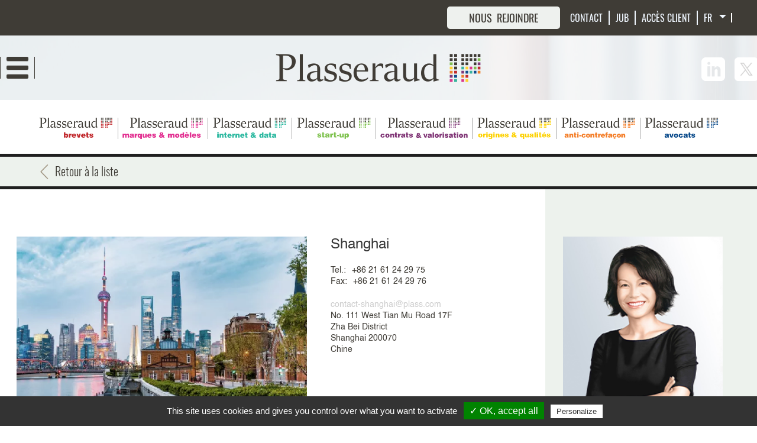

--- FILE ---
content_type: text/html; charset=UTF-8
request_url: https://www.plass.com/fr/bureaux/shanghai
body_size: 11474
content:
<!DOCTYPE html>
<html lang="fr" dir="ltr" prefix="content: http://purl.org/rss/1.0/modules/content/  dc: http://purl.org/dc/terms/  foaf: http://xmlns.com/foaf/0.1/  og: http://ogp.me/ns#  rdfs: http://www.w3.org/2000/01/rdf-schema#  schema: http://schema.org/  sioc: http://rdfs.org/sioc/ns#  sioct: http://rdfs.org/sioc/types#  skos: http://www.w3.org/2004/02/skos/core#  xsd: http://www.w3.org/2001/XMLSchema# ">
<head>
<meta http-equiv="X-UA-Compatible" content="IE=edge">
<meta charset="utf-8"/>
<meta name="title" content="Cabinet propriété intellectuelle Shanghai | Plasseraud IP"/>
<link rel="canonical" href="https://www.plass.com/fr/bureaux/shanghai"/>
<meta name="description" content="Cabinet de conseil en propriété intellectuelle à Shanghai : brevets, marques, dessins, modèles, noms de domaine, contrefaçon, valorisation, contrats."/>
<meta property="og:url" content="https://www.plass.com/fr/bureaux/shanghai"/>
<meta property="og:title" content="Shanghai"/>
<meta property="og:description" content="No. 111 West Tian Mu Road 17F
Zha Bei District
Shanghai 200070

Chine"/>
<meta property="og:image" content="https://www.plass.com/sites/default/files/field/place/plasseraud_bureau_shangai.jpg"/>
<meta property="twitter:card" content="summary_large_image"/>
<meta name="Generator" content="Drupal 8 (https://www.drupal.org)"/>
<meta name="MobileOptimized" content="width"/>
<meta name="HandheldFriendly" content="true"/>
<meta name="viewport" content="width=device-width, initial-scale=1.0"/>
<meta http-equiv="x-ua-compatible" content="ie=edge"/>
<link rel="shortcut icon" href="/xfavicon.png.pagespeed.ic.IKwgXjkhY5.webp" type="image/png"/>
<script>window.a2a_config=window.a2a_config||{};a2a_config.callbacks=[];a2a_config.overlays=[];a2a_config.templates={};</script>
<title>Cabinet propriété intellectuelle Shanghai | Plasseraud IP</title>
<link rel="stylesheet" href="/sites/default/files/css/css_tluy2uzVCFvPtCW4EhQe2vtSCjW9A4OefUngBWGH_Dk.css,qsr49d5+css_ZPYE3ejKCoA7Olh_PqS2BoZQLgDxM71EGabXxQVUTPw.css,qsr49d5.pagespeed.cc.FwtDirj0fz.css" media="all"/>
<script src="/sites/default/libraries/tarteaucitron/tarteaucitron.js?v=1"></script>
<script src="/sites/default/libraries/tarteaucitron/tarteaucitron.services.js,qv=1.pagespeed.jm.XkiJPGg_fI.js"></script>
<!--[if lte IE 8]>
<script src="/sites/default/files/js/js_VtafjXmRvoUgAzqzYTA3Wrjkx9wcWhjP0G4ZnnqRamA.js"></script>
<![endif]-->
<style>@media all and (max-width:1024px) and (-ms-high-contrast:none),(-ms-high-contrast:active){.view-desktop-expert-detail .column-3{-ms-grid-column-span:1;-ms-overflow-style:none;overflow:auto}}@media all and (-ms-high-contrast:none),(-ms-high-contrast:active){.view-desktop-expert-detail .column-1{margin-right:15px}.show-field-type1{padding-left:25px;padding-right:25px}}</style>
<style>.modal-jp-title{color:#e00034;font-size:28px;font-family:'MS Gothic';color:#3f3c36;font-size:20px}.div-text-jp{min-height:80px;font-family:'MS Gothic';overflow:hidden;white-space:nowrap;font-size:16px}.modal-jp-button{background:#393f48;color:#fff;font-size:16px;font-family:'MS Gothic';border:none;display:block;padding:5px 20px;float:left;font-weight:400}@media screen and (min-width:320px){.div-text-jp{font-size:5px}.modal-jp-title{font-size:8px}.modal-jp-button{font-size:10px}}@media screen and (min-width:375px){.div-text-jp{font-size:6px}.modal-jp-title{font-size:9px}}@media screen and (min-width:414px){.div-text-jp{font-size:7px}.modal-jp-title{font-size:10px}.modal-jp-button{font-size:11px}}@media screen and (min-width:480px){.div-text-jp{font-size:8px}.modal-jp-title{font-size:11px}.modal-jp-button{font-size:12px}}@media screen and (min-width:600px){.div-text-jp{font-size:11px}.modal-jp-title{font-size:14px}.modal-jp-button{font-size:13px}}@media screen and (min-width:768px){.div-text-jp{font-size:13px}.modal-jp-title{font-size:16px}.modal-jp-button{font-size:14px}}@media screen and (min-width:800px){.div-text-jp{font-size:14px}.modal-jp-title{font-size:17px}}@media screen and (min-width:900px){.div-text-jp{font-size:16px}.modal-jp-title{font-size:19px}}@media screen and (min-width:1024px){.div-text-jp{font-size:16px}.modal-jp-title{font-size:19px}}@media screen and (min-width:1200px){.div-text-jp{font-size:16px}.modal-jp-title{font-size:20px}.modal-jp-button{font-size:16px}}.div-modal-jp-title::after{-webkit-transform:translate(0,-50%);-ms-transform:translate(0,-50%);transform:translate(0,-50%);content:"";position:absolute;top:50%;right:0;height:29px;width:inherit;margin-top:35px;background-image:url(/themes/plass/dist/images/xsquares-bigger-contact.png.pagespeed.ic.jpxUMD32q5.webp);background-repeat:repeat}.modal-jp-button:hover,.modal-jp-button:active,.modal-jp-button:focus{background-color:#5a564e;color:#fff;border:none;cursor:pointer}.modal-jp-float-right{padding-top:20px;display:block;float:right}.modal-jp{display:none;position:fixed;z-index:100;left:0;top:0;width:100%;height:100%;overflow:auto;background-color:#000;background-color:rgba(0,0,0,.4)}.modal-jp-content{background-color:#fefefe;margin:15% auto;padding:20px;border:1px solid #888;width:95%;max-width:900px}.modal-jp-close{color:#aaa;float:right;font-size:28px;font-weight:bold;margin-top:-20px}.modal-jp-close:hover,.modal-jp-close:focus{color:#000;text-decoration:none;cursor:pointer}.body-de .block-header-expert h2{padding-right:157px}@media (min-width:1024px){.section-section-footer .region-section-footer-first .region-inner{width:200px;padding-right:0!important}.section-section-footer .region-section-footer-first{-webkit-box-flex:unset;-webkit-flex:unset;-ms-flex:unset;flex:unset;max-width:unset}.section-section-footer .region-section-footer-second{-webkit-box-flex:0;-webkit-flex:0 0 32%;-ms-flex:0 0 25%;flex:0 0 32%;max-width:32%;padding-top:1.5625rem;text-align:right}.section-section-footer ul.menu li{margin-right:7px;padding-right:7px;padding-top:0;border-right:1px solid #a7a7a7;font-size:14px}}.block-views-blockbanner-header-block-17 .view-banner-header .views-field-field-image img{width:100%;height:100%;-o-object-fit:cover;object-fit:cover}.page-node-type-page .block-views-blockbanner-header-block-17.contextual-region{position:unset}.section-section-footer .region-section-footer-first .region-inner{width:200px;padding-right:0!important}.section-section-footer .region-section-footer-first{-webkit-box-flex:unset;-webkit-flex:unset;-ms-flex:unset;flex:unset;max-width:unset}.section-section-footer .region-section-footer-second{-webkit-box-flex:0;-webkit-flex:0 0 32%;-ms-flex:0 0 25%;flex:0 0 32%;max-width:32%;padding-top:1.5625rem;text-align:right}.section-section-footer ul.menu li{margin-right:7px;padding-right:7px;padding-top:0;border-right:1px solid #a7a7a7;font-size:14px}@media (max-width:400px){#logo-veritas{max-width:150px}}article.node--type-emploi .description-job ul{list-style:disc!important}</style>
</head>
<body class="not-front body-fr node node-place node-120 bureaux-shanghai path-node page-node-type-place"><noscript><meta HTTP-EQUIV="refresh" content="0;url='https://www.plass.com/fr/bureaux/shanghai?PageSpeed=noscript'" /><style><!--table,div,span,font,p{display:none} --></style><div style="display:block">Please click <a href="https://www.plass.com/fr/bureaux/shanghai?PageSpeed=noscript">here</a> if you are not redirected within a few seconds.</div></noscript>
<a href="#main-content" class="visually-hidden focusable skip-link">
Aller au contenu principal
</a>
<div class="dialog-off-canvas-main-canvas" data-off-canvas-main-canvas>
<div class="layout-container">
<section class="section section-section-headline">
<div class="container-fluid py-1 section-inner">
<div class="region region-section-headline-first">
<div class="region-inner">
<div id="block-groupnav" class="block-group-nav block block-blockgroup block-block-group28cdea14-ba10-40d2-8ae2-3c3992782d86">
<div id="block-languagedropdownswitcher-2" class="block-language default-all-language block block-lang-dropdown block-language-dropdown-blocklanguage-interface">
<form class="lang-dropdown-form lang_dropdown_form language_interface" id="lang_dropdown_form_lang_dropdown_form697264109cd7f6.62780395" data-drupal-selector="lang-dropdown-form" action="/fr/bureaux/shanghai" method="post" accept-charset="UTF-8">
<div class="js-form-item form-item js-form-type-select form-type-select js-form-item-lang-dropdown-select form-item-lang-dropdown-select form-no-label">
<select style="width:165px" class="lang-dropdown-select-element form-select" id="lang-dropdown-select-lang_dropdown_form697264109cd7f6.62780395" data-drupal-selector="edit-lang-dropdown-select" name="lang_dropdown_select"><option value="en">English</option><option value="fr" selected="selected">Français</option><option value="cz">Čeština</option><option value="de">German</option><option value="jp">Japan</option></select>
</div>
<input data-drupal-selector="edit-en" type="hidden" name="en" value="/en/locations/shanghai"/>
<input data-drupal-selector="edit-fr" type="hidden" name="fr" value="/fr/bureaux/shanghai"/>
<input data-drupal-selector="edit-cz" type="hidden" name="cz" value="/cz/kancelare/sanghaj"/>
<input data-drupal-selector="edit-de" type="hidden" name="de" value="/de/standorte/shanghai"/>
<input data-drupal-selector="edit-jp" type="hidden" name="jp" value="/jp/locations/shanghai-shanghai"/>
<noscript><div><input data-drupal-selector="edit-submit" type="submit" id="edit-submit" name="op" value="Allez" class="button js-form-submit form-submit"/>
</div></noscript><input autocomplete="off" data-drupal-selector="form-ggjovo7m1j7jlgyhe7wcd3tvx5gtxtsogvx8a2nzaog" type="hidden" name="form_build_id" value="form-GGjoVO7m1j7jlGyHE7wcD3tvx5GTxtsOGVx8a2NzaOg"/>
<input data-drupal-selector="edit-lang-dropdown-form" type="hidden" name="form_id" value="lang_dropdown_form"/>
</form>
</div>
<div id="block-contactheader-2" class="block-contact-header block block-block-content block-block-contentaed5a380-c8a0-4b3b-920d-2d9bdfd65700">
<div class="clearfix text-formatted field field--name-body field--type-text-with-summary field--label-hidden field__item"><div class="field-content">
<p><a href="/contact-us">CONTACT</a></p>
<p><a href="/fr/juridiction-unifiee-du-brevet/">JUB</a></p>
<p><a href="/acces-client">ACCÈS CLIENT</a></p>
</div>
</div>
</div>
<div id="block-mainnavigation" class="block-main-menu">
<ul class="menu">
<li class="menu-item menu-item--expanded">
<a href="/fr/presentation-du-groupe" data-drupal-link-system-path="node/1528">PRÉSENTATION DU GROUPE</a>
<ul class="menu">
<li class="menu-item">
<a href="/fr/presentation-du-groupe#en_quelques_mots" data-drupal-link-system-path="node/1528">En quelques mots</a>
</li>
<li class="menu-item">
<a href="/fr/presentation-du-groupe#chiffres_cles" data-drupal-link-system-path="node/1528">Chiffres clés</a>
</li>
<li class="menu-item">
<a href="/fr/experts" data-drupal-link-system-path="experts">Équipe</a>
</li>
<li class="menu-item">
<a href="/fr/bureaux" data-drupal-link-system-path="node/2216">Bureaux</a>
</li>
<li class="menu-item">
<a href="/fr/presentation-du-groupe#awards" data-drupal-link-system-path="node/1528">Distinctions</a>
</li>
</ul>
</li>
<li class="menu-item menu-item--expanded">
<a href="/fr" data-drupal-link-system-path="&lt;front&gt;">NOS EXPERTISES</a>
<ul class="menu">
<li class="menu-item">
<a href="/fr/expertises/brevets" data-drupal-link-system-path="node/2">Brevets</a>
</li>
<li class="menu-item">
<a href="/fr/expertises/marques-modeles" data-drupal-link-system-path="node/3">Marques &amp; Modèles</a>
</li>
<li class="menu-item">
<a href="/fr/expertises/internet-data" data-drupal-link-system-path="node/4">Internet &amp; Data</a>
</li>
<li class="menu-item">
<a href="/fr/expertises/start-up" data-drupal-link-system-path="node/5">Start-up</a>
</li>
<li class="menu-item">
<a href="/fr/expertises/contrats-valorisation" data-drupal-link-system-path="node/9">Contrats &amp; Valorisation</a>
</li>
<li class="menu-item">
<a href="/fr/expertises/origines-et-qualites" data-drupal-link-system-path="node/6">Origines &amp; Qualités</a>
</li>
<li class="menu-item">
<a href="/fr/expertises/anti-contrefacon" data-drupal-link-system-path="node/7">Anti-contrefaçon</a>
</li>
<li class="menu-item">
<a href="/fr/expertises/avocats" data-drupal-link-system-path="node/8">Avocats</a>
</li>
</ul>
</li>
<li class="menu-item menu-item--expanded">
<a href="/fr/news" data-drupal-link-system-path="news">NEWS</a>
<ul class="menu">
<li class="menu-item">
<a href="/fr/news" data-drupal-link-system-path="news">Actus</a>
</li>
<li class="menu-item">
<a href="/fr/articles" data-drupal-link-system-path="articles">Articles</a>
</li>
<li class="menu-item">
<a href="/fr/newsletter" data-drupal-link-system-path="newsletter">Newsletter</a>
</li>
</ul>
</li>
<li class="menu-item menu-item--expanded">
<a href="/fr/la-pi-decryptee" data-drupal-link-system-path="la-pi-decryptee">LA PI DÉCRYPTÉE</a>
<ul class="menu">
<li class="menu-item">
<a href="/fr/la-pi-decryptee#block-pagetitle" data-drupal-link-system-path="la-pi-decryptee">Cas fictif</a>
</li>
<li class="menu-item">
<a href="/fr/glossaire" data-drupal-link-system-path="glossaire">Glossaire</a>
</li>
</ul>
</li>
</ul>
</div>
<div id="block-headertop-2" class="block-header-top block block-block-content block-block-contentbce36003-bd7e-49dc-ac19-60a63e65cc8e">
<div class="clearfix text-formatted field field--name-body field--type-text-with-summary field--label-hidden field__item"><div class="field-content">
<p><a href="/fr/nous-rejoindre">NOUS  REJOINDRE</a></p>
</div>
</div>
</div>
<div id="block-socialnetworkheader-2" class="block-socical-header block block-block-content block-block-content1c78590c-0299-4a47-b39b-11dec56c256f">
<div class="clearfix text-formatted field field--name-body field--type-text-with-summary field--label-hidden field__item"><div class="field-social-header"><a href="https://www.linkedin.com/company/plasseraud-ip/" target="blank"><i class="icon-social icon-linkedin">icon</i></a><a href="https://twitter.com/plass_ip" target="blank"><i class="icon-social icon-twitter">icon</i></a></div>
</div>
</div>
</div>
<div class="views-element-container block-experties-header block block-views block-views-blockepertises-block-1" id="block-views-block-epertises-block-1-3">
<div><div class="view-expertise-home view view-epertises view-id-epertises view-display-id-block_1 js-view-dom-id-c2db073f32114612cc4cbac64b6370106a118803aee7a444e3e3f69bccbc33f7">
<div class="view-header">
<h3 class="cancel-block-view-expertises-menu">X</h3>
</div>
<div class="view-content">
<div class="red views-row"><div class="views-field views-field-field-logo"><div class="field-content"> <a href="/fr/expertises/brevets"><img src="/sites/default/files/field/expertise/logo/xlogo_brevets,P402x_1_2.png.pagespeed.ic.OZin2Jc7S4.webp" width="246" height="70" alt="brevets" typeof="foaf:Image"/>
</a>
</div></div></div>
<div class="pink views-row"><div class="views-field views-field-field-logo"><div class="field-content"> <a href="/fr/expertises/marques-modeles"><img src="/sites/default/files/field/expertise/logo/xlogo_marques,P402x_0_3.png.pagespeed.ic.rmrv0KnInS.webp" width="267" height="70" alt="Marques &amp; Modèles" typeof="foaf:Image"/>
</a>
</div></div></div>
<div class="turquoise views-row"><div class="views-field views-field-field-logo"><div class="field-content"> <a href="/fr/expertises/internet-data"><img src="/sites/default/files/field/expertise/logo/xlogo_internet,P402x_2.png.pagespeed.ic.WHDrGBc3am.webp" width="246" height="70" alt="Internet &amp; Data" typeof="foaf:Image"/>
</a>
</div></div></div>
<div class="green views-row"><div class="views-field views-field-field-logo"><div class="field-content"> <a href="/fr/expertises/start-up"><img src="/sites/default/files/field/expertise/logo/xlogo_startup,P402x_2.png.pagespeed.ic.Yd4MHcLH2R.webp" width="246" height="70" alt="Start-up" typeof="foaf:Image"/>
</a>
</div></div></div>
<div class="purple views-row"><div class="views-field views-field-field-logo"><div class="field-content"> <a href="/fr/expertises/contrats-valorisation"><img src="/sites/default/files/field/expertise/logo/xlogocontrats-valorisation,P402x_3_1.png.pagespeed.ic.dOUgkboyzh.webp" width="289" height="70" alt="contrats &amp; valorisation" typeof="foaf:Image"/>
</a>
</div></div></div>
<div class="yellow views-row"><div class="views-field views-field-field-logo"><div class="field-content"> <a href="/fr/expertises/origines-et-qualites"><img src="/sites/default/files/field/expertise/logo/xFR_O,P26Q_logo-NAV.png.pagespeed.ic.EzpoabJpd8.webp" width="246" height="70" alt="Origines &amp; Qualités" typeof="foaf:Image"/>
</a>
</div></div></div>
<div class="orange views-row"><div class="views-field views-field-field-logo"><div class="field-content"> <a href="/fr/expertises/anti-contrefacon"><img src="/sites/default/files/field/expertise/logo/xlogo_anticontrefacon,P402x_0_2.png.pagespeed.ic.3lyYr-k1Ko.webp" width="246" height="70" alt="Anti-contrefaçon" typeof="foaf:Image"/>
</a>
</div></div></div>
<div class="blue views-row"><div class="views-field views-field-field-logo"><div class="field-content"> <a href="/fr/expertises/avocats"><img src="/sites/default/files/field/expertise/logo/xlogo_avocats_2x_2.png.pagespeed.ic.RX2NHt6fex.webp" width="243" height="70" alt="Avocats" typeof="foaf:Image"/>
</a>
</div></div></div>
</div>
</div>
</div>
</div>
<div id="block-headertop" class="block-header-top block block-block-content block-block-contentbce36003-bd7e-49dc-ac19-60a63e65cc8e">
<div class="clearfix text-formatted field field--name-body field--type-text-with-summary field--label-hidden field__item"><div class="field-content">
<p><a href="/fr/nous-rejoindre">NOUS  REJOINDRE</a></p>
</div>
</div>
</div>
<div id="block-contactheader" class="block-contact-header block block-block-content block-block-contentaed5a380-c8a0-4b3b-920d-2d9bdfd65700">
<div class="clearfix text-formatted field field--name-body field--type-text-with-summary field--label-hidden field__item"><div class="field-content">
<p><a href="/contact-us">CONTACT</a></p>
<p><a href="/fr/juridiction-unifiee-du-brevet/">JUB</a></p>
<p><a href="/acces-client">ACCÈS CLIENT</a></p>
</div>
</div>
</div>
<div id="block-languagedropdownswitcher" class="block-language default-all-language block block-lang-dropdown block-language-dropdown-blocklanguage-interface">
<form class="lang-dropdown-form lang_dropdown_form language_interface" id="lang_dropdown_form_lang_dropdown_form697264109f2748.18977842" data-drupal-selector="lang-dropdown-form-2" action="/fr/bureaux/shanghai" method="post" accept-charset="UTF-8">
<div class="js-form-item form-item js-form-type-select form-type-select js-form-item-lang-dropdown-select form-item-lang-dropdown-select form-no-label">
<select style="width:58px" class="lang-dropdown-select-element form-select" id="lang-dropdown-select-lang_dropdown_form697264109f2748.18977842" data-drupal-selector="edit-lang-dropdown-select" name="lang_dropdown_select"><option value="en">en</option><option value="fr" selected="selected">fr</option><option value="cz">cz</option><option value="de">de</option><option value="jp">jp</option></select>
</div>
<input data-drupal-selector="edit-en" type="hidden" name="en" value="/en/locations/shanghai"/>
<input data-drupal-selector="edit-fr" type="hidden" name="fr" value="/fr/bureaux/shanghai"/>
<input data-drupal-selector="edit-cz" type="hidden" name="cz" value="/cz/kancelare/sanghaj"/>
<input data-drupal-selector="edit-de" type="hidden" name="de" value="/de/standorte/shanghai"/>
<input data-drupal-selector="edit-jp" type="hidden" name="jp" value="/jp/locations/shanghai-shanghai"/>
<noscript><div><input data-drupal-selector="edit-submit" type="submit" id="edit-submit--2" name="op" value="Allez" class="button js-form-submit form-submit"/>
</div></noscript><input autocomplete="off" data-drupal-selector="form-58ayl78qtzxbs8rveekoiuaobyyevr6ok8rxi0of0so" type="hidden" name="form_build_id" value="form-58AYl78qtZxBs8rVEekOiUAobYyEVR6ok8rXi0oF0so"/>
<input data-drupal-selector="edit-lang-dropdown-form-2" type="hidden" name="form_id" value="lang_dropdown_form"/>
</form>
</div>
</div>
</div>
</div>
</section>
<header role="banner" id="header" class="section section-header  ">
<div class="container-fluid ">
<div class="header--no-banner region region-header">
<div class="region-inner">
<div class="block--groupheading-container">
<div id="block-groupheading" class="block-group-header block block-blockgroup block-block-group9445cabc-c9d7-453d-b6d9-2e2f82cac329">
<div id="block-groupbuttonheader" class="d-flex block-button-header block block-blockgroup block-block-group46d58171-6947-43b8-ad25-244e21df98d4">
<div id="block-menubutton-2" class="block-menu-btn block block-block-content block-block-content5f8bf4f2-4a9b-47fa-913f-d5eb7cac6903">
<div class="clearfix text-formatted field field--name-body field--type-text-with-summary field--label-hidden field__item"><div class="field-buton"><i class="icon-menu">icon</i></div>
</div>
</div>
<div id="block-blockmenuexpertise" class="block-expertises-menu block block-block-content block-block-contentc46c8d50-7f6f-4476-9182-2bbaee08de36">
<div class="clearfix text-formatted field field--name-body field--type-text-with-summary field--label-hidden field__item"><div class="menu-mobile-second">
<div class="img-nor">
<img alt="logo menu" data-entity-type="file" data-entity-uuid="c6b6df03-8b5f-498b-b0c3-9cc0bcee0fe5" src="[data-uri]"/>
</div>
<div class="img-hover">
<img alt="logo menu" data-entity-type="file" data-entity-uuid="427ff0a6-652c-45e8-91f5-7971906fb77c" src="[data-uri]"/>
</div>
</div>
</div>
</div>
</div>
<div id="block-sitebranding-2" class="block-logo block block-system block-system-branding-block">
<a href="/fr" title="Accueil" rel="home" class="site-logo">
<img class='logo-desktop' src="/themes/plass/xlogo_plasseraud.png.pagespeed.ic.EG9fSewWJL.webp" alt="Accueil"/>
<img class='logo-mobile' src="/sites/default/files/field/media_image/xlogo_plasseraud_head_Mob,P402x.png.pagespeed.ic.EG9fSewWJL.webp" alt="Accueil">
</a>
</div>
<div id="block-socialnetworkheader" class="block-socical-header block block-block-content block-block-content1c78590c-0299-4a47-b39b-11dec56c256f">
<div class="clearfix text-formatted field field--name-body field--type-text-with-summary field--label-hidden field__item"><div class="field-social-header"><a href="https://www.linkedin.com/company/plasseraud-ip/" target="blank"><i class="icon-social icon-linkedin">icon</i></a><a href="https://twitter.com/plass_ip" target="blank"><i class="icon-social icon-twitter">icon</i></a></div>
</div>
</div>
</div>
</div>
<div class="views-element-container block-experties-header block block-views block-views-blockepertises-block-1" id="block-views-block-epertises-block-1-2">
<div><div class="view-expertise-home view view-epertises view-id-epertises view-display-id-block_1 js-view-dom-id-683d4d15769865d7bd69bb2b1e8e65d0a309f0098a58537b3900ffb0b48865ac">
<div class="view-header">
<h3 class="cancel-block-view-expertises-menu">X</h3>
</div>
<div class="view-content">
<div class="red views-row"><div class="views-field views-field-field-logo"><div class="field-content"> <a href="/fr/expertises/brevets"><img src="/sites/default/files/field/expertise/logo/xlogo_brevets,P402x_1_2.png.pagespeed.ic.OZin2Jc7S4.webp" width="246" height="70" alt="brevets" typeof="foaf:Image"/>
</a>
</div></div></div>
<div class="pink views-row"><div class="views-field views-field-field-logo"><div class="field-content"> <a href="/fr/expertises/marques-modeles"><img src="/sites/default/files/field/expertise/logo/xlogo_marques,P402x_0_3.png.pagespeed.ic.rmrv0KnInS.webp" width="267" height="70" alt="Marques &amp; Modèles" typeof="foaf:Image"/>
</a>
</div></div></div>
<div class="turquoise views-row"><div class="views-field views-field-field-logo"><div class="field-content"> <a href="/fr/expertises/internet-data"><img src="/sites/default/files/field/expertise/logo/xlogo_internet,P402x_2.png.pagespeed.ic.WHDrGBc3am.webp" width="246" height="70" alt="Internet &amp; Data" typeof="foaf:Image"/>
</a>
</div></div></div>
<div class="green views-row"><div class="views-field views-field-field-logo"><div class="field-content"> <a href="/fr/expertises/start-up"><img src="/sites/default/files/field/expertise/logo/xlogo_startup,P402x_2.png.pagespeed.ic.Yd4MHcLH2R.webp" width="246" height="70" alt="Start-up" typeof="foaf:Image"/>
</a>
</div></div></div>
<div class="purple views-row"><div class="views-field views-field-field-logo"><div class="field-content"> <a href="/fr/expertises/contrats-valorisation"><img src="/sites/default/files/field/expertise/logo/xlogocontrats-valorisation,P402x_3_1.png.pagespeed.ic.dOUgkboyzh.webp" width="289" height="70" alt="contrats &amp; valorisation" typeof="foaf:Image"/>
</a>
</div></div></div>
<div class="yellow views-row"><div class="views-field views-field-field-logo"><div class="field-content"> <a href="/fr/expertises/origines-et-qualites"><img src="/sites/default/files/field/expertise/logo/xFR_O,P26Q_logo-NAV.png.pagespeed.ic.EzpoabJpd8.webp" width="246" height="70" alt="Origines &amp; Qualités" typeof="foaf:Image"/>
</a>
</div></div></div>
<div class="orange views-row"><div class="views-field views-field-field-logo"><div class="field-content"> <a href="/fr/expertises/anti-contrefacon"><img src="/sites/default/files/field/expertise/logo/xlogo_anticontrefacon,P402x_0_2.png.pagespeed.ic.3lyYr-k1Ko.webp" width="246" height="70" alt="Anti-contrefaçon" typeof="foaf:Image"/>
</a>
</div></div></div>
<div class="blue views-row"><div class="views-field views-field-field-logo"><div class="field-content"> <a href="/fr/expertises/avocats"><img src="/sites/default/files/field/expertise/logo/xlogo_avocats_2x_2.png.pagespeed.ic.RX2NHt6fex.webp" width="243" height="70" alt="Avocats" typeof="foaf:Image"/>
</a>
</div></div></div>
</div>
</div>
</div>
</div>
<div id="block-officereturn" class="block block-block-content block-block-content798e5c86-b8c4-4a89-81b6-56288bbd27eb">
<div class="clearfix text-formatted field field--name-body field--type-text-with-summary field--label-hidden field__item"><div class="field-back"><a href="/fr/bureaux">Retour à la liste</a></div>
</div>
</div>
</div>
</div>
</div>
</header>
<section class="section section-section-first">
<div class="container-fluid py-1 section-inner">
<div class="region region-section-first-first">
<div class="region-inner">
</div>
</div>
</div>
</section>
<div id="main-wrapper" class="layout-main-wrapper layout-container clearfix ">
<div class="container-fluid clearfix-o">
<div id="main" class="row clearfix">
<main class="main-content col-lg-12">
<a id="main-content" tabindex="-1"></a> <div class="layout-content main-inner">
<div class="region region-content">
<div class="region-inner">
<div id="block-groupbureau" class="block-group-bureau block block-blockgroup block-block-groupcdb53094-4054-43c9-b458-024923309843">
<div class="views-element-container block-office-detail-style block block-views block-views-blockoffice-detail-block-1" id="block-views-block-office-detail-block-1">
<div><div class="view view-office-detail view-id-office_detail view-display-id-block_1 js-view-dom-id-f0f7aea72bec3fcb0007d0ba380db267dc3b3dc4dd936be53b1df84ff8cbce59">
<div class="view-content">
<div class="views-row"><div class="views-field views-field-nothing"><div class="field-content"><div class="office-detail-container">
<div class="office-image">
<div class="views-field views-field-field-picture"><div class="field-content"> <img src="/sites/default/files/field/place/xplasseraud_bureau_shangai.jpg.pagespeed.ic.kACggwjUTb.webp" width="561" height="374" alt="Shanghai" typeof="Image" srcset="/sites/default/files/field/place/plasseraud_bureau_shangai.jpg 1.5x,/sites/default/files/field/place/xplasseraud_bureau_shangai.jpg.pagespeed.ic.kACggwjUTb.webp 2x"/>
</div></div>
</div>
<div class="office-information">
<div class="views-field views-field-title"><div class="field-content"><h1>Shanghai</h1></div></div>
<div class="views-field views-field-field-telephone">
<span class="views-label views-label-field-telephone">Tel.: </span>
<div class="field-content">+86 21 61 24 29 75</div>
</div>
<div class="views-field views-field-field-fax">
<span class="views-label views-label-field-fax">Fax: </span>
<div class="field-content">+86 21 61 24 29 76</div>
</div>
<div class="views-field views-field-field-job-contact">
<div class="field-content"><a href="mailto:contact-shanghai@plass.com">contact-shanghai@plass.com</a></div>
</div>
<div class="views-field views-field-body"><div class="field-content"><p>No. 111 West Tian Mu Road 17F<br/>
Zha Bei District<br/>
Shanghai 200070</p>
<p>Chine</p></div></div>
</div>
<div class="office-description">
<span class="line"></span>
<div class="addtoany-container"><div class="addtoany-text-container"><span>Partager sur :</span></div><div class="addtoany-button-container"><span class="a2a_kit a2a_kit_size_32 addtoany_list" data-a2a-url="https://www.plass.com/fr/bureaux/shanghai" data-a2a-title="Shanghai"><a class="a2a_button_twitter"></a><a class="a2a_button_linkedin_share"></a><a class="a2a_button_email"></a></span></div></div>
<span class="line"></span>
</div>
</div>
</div></div></div>
</div>
</div>
</div>
</div>
<div class="views-element-container block-sidebar-office-manager-detail block block-views block-views-blockexpert-detail-block-3" id="block-views-block-expert-detail-block-3">
<div><div class="view view-expert-detail view-id-expert_detail view-display-id-block_3 js-view-dom-id-ba2e6116a468342420862e17ac0fca3c60d047f7f4ab68a3c6374fbc87e652b6">
<div class="view-content">
<div class="views-row"><div class="views-field views-field-nothing"><div class="field-content"><div class="office-manager-sidebar-detail">
<div class="office-manager-information">
<div class="office-manager-photo-linkedin-group">
<div class="office-manager-photo-group">
<div class="views-field views-field-field-expert-photo-big">
<div class="field-content">
<a href="/fr/expert/ellen-kim-sein-aye"> <img src="/sites/default/files/field/expert_photo_big/SEIN%20AYE%20Ellen_internet_couleurs.jpg" width="240" height="330" alt="Ellen Kim Sein Aye" title="Ellen Kim Sein Aye" typeof="Image"/>
</a>
</div>
</div>
</div>
</div>
<div class="office-manager-information-group">
<span class="office_manager_contact_label">Contact</span>
<div class="office-manager-name">
<div class="office-manager-first-name"><p>Ellen</p>
</div> <div class="office-manager-last-name"><p>Kim Sein Aye</p>
</div>
</div>
<div class="office-manager-expert-statut"><p>Associée</p>
<p>Responsable du bureau de Shanghai</p>
</div>
<div class="office-manager-contact">
<div class="views-field views-field-field-expert-email"><div class="field-content"><a href="mailto:kim-seinaye@plass.asia">kim-seinaye@plass.asia</a></div></div>
</div>
</div>
</div>
</div>
</div></div></div>
</div>
</div>
</div>
</div>
<div id="block-newsarticlesswtichblock-2" class="block-switch-active-news-articles block block-plass-switch block-news-articles-switch-block">
<div class="block-group-news-article-switch-container place-block">
<div class="block-news-article-switch">
<ul>
<li class="li-news-switch active">
<a class="a-news-switch">Actus</a>
</li>
<li class="li-articles-switch ">
<a class="a-articles-switch">Articles</a>
</li>
</ul>
</div>
<div class="block-group-news-articles-related">
<div class="block-news-related ">
<div class="views-element-container"><div class="view-events block-office-detail-list-actus-style view view-list-actus view-id-list_actus view-display-id-office_related js-view-dom-id-422594466a217bee2b5f3c45bc876d26dc63b7b0b248989aa783b560ce4cdab3">
<div class="view-content">
<div class="views-row">
<a class="field-link-to-content" title="Plasseraud IP participe à la conférence annuelle 2025 de l’INTA à San Diego" href="/fr/actualites/plasseraud-ip-participe-la-conference-annuelle-2025-de-linta-san-diego"> </a>
<div class="views-field views-field-title"><span class="field-content"><a href="/fr/actualites/plasseraud-ip-participe-la-conference-annuelle-2025-de-linta-san-diego" hreflang="fr">Plasseraud IP participe à la conférence annuelle 2025 de l’INTA à San Diego</a></span></div><div class="views-field views-field-field-subtitle"><div class="field-content"></div></div><div class="views-field views-field-field-article-date"><div class="field-content"><time datetime="2025-05-06T07:00:00Z" class="datetime">6 mai, 2025</time>
</div></div><div class="views-field views-field-node-expert-of-articles-or-actus"><span class="field-content">Laurent Nowak, Atom Tong Xi Jun, Laurence Loumes, Laurent Léopold-Metzger, Ellen Kim Sein Aye, Claire Herissay-Ducamp</span></div><div class="views-field views-field-field-refer-to-1-expertise"><div class="field-content">
Marques & Modèles
</div></div><div class="views-field views-field-field-image"><div class="field-content"> <img src="/sites/default/files/styles/homepage_thumbnail/public/field/actualities/Visuel_Site_Web_1.png?itok=p2c7h2M8" width="260" height="174" alt="Plasseraud IP participe à la conférence annuelle 2025 de l’INTA à San Diego" title="Plasseraud IP participe à la conférence annuelle 2025 de l’INTA à San Diego" typeof="foaf:Image" class="image-style-homepage-thumbnail" srcset="/sites/default/files/styles/homepage_thumbnail/public/field/actualities/xVisuel_Site_Web_1.png,qitok=p2c7h2M8.pagespeed.ic.um-I7u1scG.webp 1.5x,/sites/default/files/styles/homepage_thumbnail/public/field/actualities/Visuel_Site_Web_1.png?itok=p2c7h2M8 2x"/>
</div></div></div>
<div class="views-row">
<a class="field-link-to-content" title="Plasseraud IP participe à la conférence annuelle 2024 de l’INTA à Atlanta" href="/fr/actualites/plasseraud-ip-participe-la-conference-annuelle-2024-de-linta-atlanta"> </a>
<div class="views-field views-field-title"><span class="field-content"><a href="/fr/actualites/plasseraud-ip-participe-la-conference-annuelle-2024-de-linta-atlanta" hreflang="fr">Plasseraud IP participe à la conférence annuelle 2024 de l’INTA à Atlanta</a></span></div><div class="views-field views-field-field-subtitle"><div class="field-content"></div></div><div class="views-field views-field-field-article-date"><div class="field-content"><time datetime="2024-05-13T12:11:01Z" class="datetime">13 mai, 2024</time>
</div></div><div class="views-field views-field-node-expert-of-articles-or-actus"><span class="field-content">Patrick Boyle, Laurent Nowak, Laurence Loumes, Atom Tong Xi Jun, Ellen Kim Sein Aye, Sandrine Bouvier-Ravon</span></div><div class="views-field views-field-field-refer-to-1-expertise"><div class="field-content">
Marques & Modèles, Brevets, Avocats
</div></div><div class="views-field views-field-field-image"><div class="field-content"> <img src="/sites/default/files/styles/homepage_thumbnail/public/field/actualities/INTA2024.png?itok=5FwHjL_8" width="260" height="174" alt="Plasseraud IP participe à la conférence annuelle 2024 de l’INTA à Atlanta" title="Plasseraud IP participe à la conférence annuelle 2024 de l’INTA à Atlanta" typeof="foaf:Image" class="image-style-homepage-thumbnail"/>
</div></div></div>
<div class="views-row">
<a class="field-link-to-content" title="Plasseraud IP à la conférence annuelle 2023 de l’INTA" href="/fr/actualites/plasseraud-ip-la-conference-annuelle-2023-de-linta"> </a>
<div class="views-field views-field-title"><span class="field-content"><a href="/fr/actualites/plasseraud-ip-la-conference-annuelle-2023-de-linta" hreflang="fr">Plasseraud IP à la conférence annuelle 2023 de l’INTA</a></span></div><div class="views-field views-field-field-subtitle"><div class="field-content">Évènements &amp; Conférences</div></div><div class="views-field views-field-field-article-date"><div class="field-content"><time datetime="2023-05-15T08:00:27Z" class="datetime">15 mai, 2023</time>
</div></div><div class="views-field views-field-node-expert-of-articles-or-actus"><span class="field-content">Guylène Kiesel Le Cosquer, Ina Schreiber, Patrick Boyle, Atom Tong Xi Jun, Ellen Kim Sein Aye, Lei Hannah</span></div><div class="views-field views-field-field-refer-to-1-expertise"><div class="field-content">
Brevets, Marques & Modèles
</div></div><div class="views-field views-field-field-image"><div class="field-content"> <img src="/sites/default/files/styles/homepage_thumbnail/public/field/actualities/INTA.png?itok=757CusHQ" width="260" height="174" alt="Plasseraud IP à la conférence annuelle 2023 de l’INTA" title="Plasseraud IP à la conférence annuelle 2023 de l’INTA" typeof="foaf:Image" class="image-style-homepage-thumbnail"/>
</div></div></div>
<div class="views-row">
<a class="field-link-to-content" title="Plasseraud IP obtient une victoire dans un litige de contrefaçon de brevet en Chine via la première médiation de l’OMPI locale" href="/fr/actualites/plasseraud-ip-obtient-une-victoire-dans-un-litige-de-contrefacon-de-brevet-en-chine-la"> </a>
<div class="views-field views-field-title"><span class="field-content"><a href="/fr/actualites/plasseraud-ip-obtient-une-victoire-dans-un-litige-de-contrefacon-de-brevet-en-chine-la" hreflang="fr">Plasseraud IP obtient une victoire dans un litige de contrefaçon de brevet en Chine via la première médiation de l’OMPI locale</a></span></div><div class="views-field views-field-field-subtitle"><div class="field-content">Communiqué de presse</div></div><div class="views-field views-field-field-article-date"><div class="field-content"><time datetime="2020-10-15T08:05:14Z" class="datetime">15 Octobre, 2020</time>
</div></div><div class="views-field views-field-node-expert-of-articles-or-actus"><span class="field-content">Philippe Louvel, Atom Tong Xi Jun, Kirt ZHANG, Philippe Van Eeckhout</span></div><div class="views-field views-field-field-refer-to-1-expertise"><div class="field-content">
Anti-contrefaçon, Brevets
</div></div><div class="views-field views-field-field-image"><div class="field-content"> <img src="/sites/default/files/styles/homepage_thumbnail/public/field/actualities/actues_presse_9.jpg?itok=i_gLRbYy" width="260" height="174" alt="Communiqué de presse" title="Communiqué de presse" typeof="foaf:Image" class="image-style-homepage-thumbnail"/>
</div></div></div>
</div>
</div>
</div>
</div>
<div class="block-articles-related slick-hidden">
<div class="views-element-container"><div class="view-events block-office-detail-list-article-style view view-list-article view-id-list_article view-display-id-office_related js-view-dom-id-5b0ffafb9c236b1e1a11cd7e301de931b191158fde09a378b069078af7beac2c">
<div class="view-empty">
<div class="view-no-result">Pas de résultat</div>
</div>
</div>
</div>
</div>
</div>
</div>
</div>
</div>
</div>
</div>
</div>
</main>
</div>
</div>
</div>
<section class="section section-section-fifth">
<div class="container-fluid py-1 section-inner">
<div class="region region-section-fifth-first">
<div class="region-inner">
<div class="views-element-container block-expertises-footer block block-views block-views-blockepertises-block-1" id="block-views-block-epertises-block-1">
<div><div class="view-expertise-home view view-epertises view-id-epertises view-display-id-block_1 js-view-dom-id-7044ca04fcea40d296324ed7a53363d0fa3eee0bb17347e8e40ae117dc74c53b">
<div class="view-header">
<h3 class="cancel-block-view-expertises-menu">X</h3>
</div>
<div class="view-content">
<div class="red views-row"><div class="views-field views-field-field-logo"><div class="field-content"> <a href="/fr/expertises/brevets"><img src="/sites/default/files/field/expertise/logo/xlogo_brevets,P402x_1_2.png.pagespeed.ic.OZin2Jc7S4.webp" width="246" height="70" alt="brevets" typeof="foaf:Image"/>
</a>
</div></div></div>
<div class="pink views-row"><div class="views-field views-field-field-logo"><div class="field-content"> <a href="/fr/expertises/marques-modeles"><img src="/sites/default/files/field/expertise/logo/xlogo_marques,P402x_0_3.png.pagespeed.ic.rmrv0KnInS.webp" width="267" height="70" alt="Marques &amp; Modèles" typeof="foaf:Image"/>
</a>
</div></div></div>
<div class="turquoise views-row"><div class="views-field views-field-field-logo"><div class="field-content"> <a href="/fr/expertises/internet-data"><img src="/sites/default/files/field/expertise/logo/xlogo_internet,P402x_2.png.pagespeed.ic.WHDrGBc3am.webp" width="246" height="70" alt="Internet &amp; Data" typeof="foaf:Image"/>
</a>
</div></div></div>
<div class="green views-row"><div class="views-field views-field-field-logo"><div class="field-content"> <a href="/fr/expertises/start-up"><img src="/sites/default/files/field/expertise/logo/xlogo_startup,P402x_2.png.pagespeed.ic.Yd4MHcLH2R.webp" width="246" height="70" alt="Start-up" typeof="foaf:Image"/>
</a>
</div></div></div>
<div class="purple views-row"><div class="views-field views-field-field-logo"><div class="field-content"> <a href="/fr/expertises/contrats-valorisation"><img src="/sites/default/files/field/expertise/logo/xlogocontrats-valorisation,P402x_3_1.png.pagespeed.ic.dOUgkboyzh.webp" width="289" height="70" alt="contrats &amp; valorisation" typeof="foaf:Image"/>
</a>
</div></div></div>
<div class="yellow views-row"><div class="views-field views-field-field-logo"><div class="field-content"> <a href="/fr/expertises/origines-et-qualites"><img src="/sites/default/files/field/expertise/logo/xFR_O,P26Q_logo-NAV.png.pagespeed.ic.EzpoabJpd8.webp" width="246" height="70" alt="Origines &amp; Qualités" typeof="foaf:Image"/>
</a>
</div></div></div>
<div class="orange views-row"><div class="views-field views-field-field-logo"><div class="field-content"> <a href="/fr/expertises/anti-contrefacon"><img src="/sites/default/files/field/expertise/logo/xlogo_anticontrefacon,P402x_0_2.png.pagespeed.ic.3lyYr-k1Ko.webp" width="246" height="70" alt="Anti-contrefaçon" typeof="foaf:Image"/>
</a>
</div></div></div>
<div class="blue views-row"><div class="views-field views-field-field-logo"><div class="field-content"> <a href="/fr/expertises/avocats"><img src="/sites/default/files/field/expertise/logo/xlogo_avocats_2x_2.png.pagespeed.ic.RX2NHt6fex.webp" width="243" height="70" alt="Avocats" typeof="foaf:Image"/>
</a>
</div></div></div>
</div>
</div>
</div>
</div>
</div>
</div>
</div>
</section>
<section class="section section-section-footer">
<div class="container-fluid py-1 section-inner">
<div class="row">
<div class="region region-section-footer-first">
<div class="region-inner">
<div id="block-footerblock" class="block-brand-footer block block-block-content block-block-content4fb8a83d-a412-4733-abf2-edb7225a7dbe">
<div class="clearfix text-formatted field field--name-body field--type-text-with-summary field--label-hidden field__item"><p><a href="/fr/iso-9001"><img alt="logo footer" id="logo-veritas" data-entity-type="file" data-entity-uuid="270e35f5-3c01-4cfc-9062-6f545f4c2c30" src="/sites/default/files/inline-images/xsceau_veritas,P402x_0.png.pagespeed.ic.9zdVk3EEkN.webp"/></a></p>
<div style="margin-top: -23px;">   <a href="https://www.plass.com/fr/iso-9001" target="_blank"><font size="2,5" style="color: #3f3c36;">*Périmètre</font></a></div>
</div>
</div>
</div>
</div>
<div class="region region-section-footer-second">
<div class="region-inner">
<nav role="navigation" aria-labelledby="block-menufootercolumn2-menu" id="block-menufootercolumn2" class="block block-menu navigation menu--menu-footer-column-2">
<h2 class="visually-hidden" id="block-menufootercolumn2-menu">Menu footer colonne 2</h2>
<ul class="menu">
<li class="menu-item">
<a href="/fr/sitemap" data-drupal-link-system-path="sitemap">Plan du site</a>
</li>
<li class="menu-item">
<a href="/fr/mentions-legales" data-drupal-link-system-path="node/867">Mentions légales</a>
</li>
<li class="menu-item">
<a href="/fr/conditions-generales" data-drupal-link-system-path="node/1844">Conditions générales</a>
</li>
</ul>
</nav>
</div>
</div>
<div class="region region-section-footer-third">
<div class="region-inner">
<div class="simplenews-subscriptions-block-f40553e4-7699-4ce5-b7e5-9460f239d60a simplenews-subscriber-form block-simplenews block block-simplenews-subscription-block" data-drupal-selector="simplenews-subscriptions-block-f40553e4-7699-4ce5-b7e5-9460f239d60a" id="block-simplenewssubscription">
<form action="/fr/bureaux/shanghai" method="post" id="simplenews-subscriptions-block-f40553e4-7699-4ce5-b7e5-9460f239d60a" accept-charset="UTF-8">
<div class="field--type-simplenews-subscription field--name-subscriptions field--widget-simplenews-subscription-select js-form-wrapper form-wrapper" data-drupal-selector="edit-subscriptions-wrapper" id="edit-subscriptions-wrapper"></div>
<div id="edit-message" class="js-form-item form-item js-form-type-item form-type-item js-form-item-message form-item-message form-no-label">
Recevez l'actualité de la PI décryptée par les experts du groupe
</div>
<input autocomplete="off" data-drupal-selector="form-zj2rtuthrsxy2bswe-hglufldt-1gq4gsfrq0rl7q4" type="hidden" name="form_build_id" value="form-zj2RTuTHrSXY2bswE_hgLUflDT--1gq4GSfRQ0RL7Q4"/>
<input data-drupal-selector="edit-simplenews-subscriptions-block-f40553e4-7699-4ce5-b7e5-9460f239d60a" type="hidden" name="form_id" value="simplenews_subscriptions_block_f40553e4-7699-4ce5-b7e5-9460f239d60a"/>
<div class="field--type-email field--name-mail field--widget-email-default js-form-wrapper form-wrapper" data-drupal-selector="edit-mail-wrapper" id="edit-mail-wrapper"> <div class="js-form-item form-item js-form-type-email form-type-email js-form-item-mail-0-value form-item-mail-0-value">
<label for="edit-mail-0-value" class="js-form-required form-required">Email</label>
<input data-drupal-selector="edit-mail-0-value" aria-describedby="edit-mail-0-value--description" type="email" id="edit-mail-0-value" name="mail[0][value]" value="" size="60" maxlength="254" placeholder="Enter your e-mail" class="form-email required" required="required" aria-required="true"/>
<div id="edit-mail-0-value--description" class="description">
The subscriber's email address.
</div>
</div>
</div>
<div data-drupal-selector="edit-actions" class="form-actions js-form-wrapper form-wrapper" id="edit-actions"><input data-drupal-selector="edit-subscribe" type="submit" id="edit-subscribe" name="op" value="S’inscrire" class="button js-form-submit form-submit"/>
</div>
</form>
</div>
</div>
</div>
</div>
</div>
</section>
<footer role="contentinfo" id="footer" class="footer">
<div class="container-fluid">
<div class="region region-footer">
<div class="region-inner">
<div id="block-sitebranding" class="block-logo-footer block block-system block-system-branding-block">
<a href="/fr" title="Accueil" rel="home" class="site-logo">
<img src="/themes/plass/xlogo_plasseraud.png.pagespeed.ic.EG9fSewWJL.webp" alt="Accueil"/>
</a>
</div>
</div>
</div>
</div>
</footer>
</div>
</div>
<script type="application/json" data-drupal-selector="drupal-settings-json">{"path":{"baseUrl":"\/","scriptPath":null,"pathPrefix":"fr\/","currentPath":"node\/120","currentPathIsAdmin":false,"isFront":false,"currentLanguage":"fr"},"pluralDelimiter":"\u0003","ajaxTrustedUrl":{"form_action_p_pvdeGsVG5zNF_XLGPTvYSKCf43t8qZYSwcfZl2uzM":true},"lang_dropdown":{"lang-dropdown-form":{"key":"lang_dropdown_form697264109f2748.18977842"}},"is_new_page":true,"check_section_first":true,"is_new_experts_page":false,"user":{"uid":0,"permissionsHash":"14dfea007f59cbb7b26f2996848b793630181a77b6e2de52e8039d2cd5d0ce07"}}</script>
<script src="/sites/default/files/js/js_RDkOYWYjblaGunV27JF1fShSMtGmlLSIOZZYZz-zcXM.js.pagespeed.jm.G413WOT16V.js"></script>
<script src="https://static.addtoany.com/menu/page.js" async></script>
<script src="/sites/default/files/js/js_Oiroj1baekabqFvcAWyvTDgMte-rqy3zCRNHNmxKx8o.js"></script>
<div id="modal-jp" class="modal-jp">
<div class="modal-jp-content">
<span class="modal-jp-close">&times;</span>
<div class="div-modal-jp-title"><p class="modal-jp-title">日本語版 (Japanese version)&nbsp;&nbsp;</p></div>
<div class="div-text-jp" style="">プラスロー知的財産事務所の日本語紹介は以下のアイコンをクリックしてください。(PDFファイルが開きます)
<div class="modal-jp-float-right">
<a href="/themes/plass/assets/images/PLASSERAUD_IP_JAPANESE_VERSION.PDF" class="modal-jp-button" target="_blank"><img src="[data-uri]" style="margin-left: -12px;" alt="">&nbsp;&nbsp;&nbsp;&nbsp;紹介資料を開く</a>
</div>
</div>
</div>
</div>
<script type="text/javascript">tarteaucitron.init({"privacyUrl":"","hashtag":"#tarteaucitron","cookieName":"tarteaucitron","orientation":"bottom","showAlertSmall":true,"cookieslist":true,"closePopup":false,"showIcon":false,"iconPosition":"BottomRight","adblocker":false,"DenyAllCta":true,"AcceptAllCta":true,"highPrivacy":true,"handleBrowserDNTRequest":false,"removeCredit":true,"moreInfoLink":true,"useExternalCss":false,"useExternalJs":false,"readmoreLink":"","mandatory":true,});tarteaucitron.user.gajsUa='G-8LFZ0HTE37';tarteaucitron.user.gajsMore=function(){var scriptElement=document.createElement('script');scriptElement.src='https://www.googletagmanager.com/gtag/js?id=G-8LFZ0HTE37';document.body.appendChild(scriptElement);window.dataLayer=window.dataLayer||[];function gtag(){dataLayer.push(arguments);}gtag('js',new Date());gtag('config','G-8LFZ0HTE37');};(tarteaucitron.job=tarteaucitron.job||[]).push('gajs');(tarteaucitron.job=tarteaucitron.job||[]).push('youtube');tarteaucitron.user.googlemapsKey='AIzaSyB8g7lV3GoryuVS9pHWCeegK56tQxOn0I4';(tarteaucitron.job=tarteaucitron.job||[]).push('googlemaps');</script>
<script>var modal=document.getElementById("modal-jp");var span=document.getElementsByClassName("modal-jp-close")[0];span.onclick=function(){modal.style.display="none";}
window.onclick=function(event){if(event.target==modal){modal.style.display="none";}}
var event_update=new CustomEvent("jquery.loaded",{detail:{},bubbles:true,cancelable:true});document.dispatchEvent(event_update);</script>
<script src="/pagespeed_static/responsive.aoy7BlctNT.js"></script></body>
</html>
